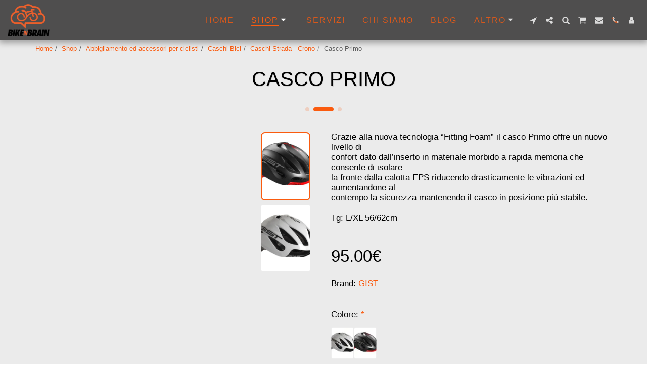

--- FILE ---
content_type: text/html; charset=utf-8
request_url: https://www.google.com/recaptcha/api2/aframe
body_size: 269
content:
<!DOCTYPE HTML><html><head><meta http-equiv="content-type" content="text/html; charset=UTF-8"></head><body><script nonce="_kWAVcLLkxQasFwgRV11ZQ">/** Anti-fraud and anti-abuse applications only. See google.com/recaptcha */ try{var clients={'sodar':'https://pagead2.googlesyndication.com/pagead/sodar?'};window.addEventListener("message",function(a){try{if(a.source===window.parent){var b=JSON.parse(a.data);var c=clients[b['id']];if(c){var d=document.createElement('img');d.src=c+b['params']+'&rc='+(localStorage.getItem("rc::a")?sessionStorage.getItem("rc::b"):"");window.document.body.appendChild(d);sessionStorage.setItem("rc::e",parseInt(sessionStorage.getItem("rc::e")||0)+1);localStorage.setItem("rc::h",'1768924383895');}}}catch(b){}});window.parent.postMessage("_grecaptcha_ready", "*");}catch(b){}</script></body></html>

--- FILE ---
content_type: image/svg+xml
request_url: https://images.cdn-files-a.com/ready_uploads/svg/angle-left.svg?v=2
body_size: -30
content:
<svg version="1.1" xmlns="http://www.w3.org/2000/svg" width="192" height="512" viewBox="0 0 192 512"><title>angle-left</title><path d="M179.143 155.429c0 2.286-1.143 4.857-2.857 6.571l-112.285 112.286 112.285 112.286c1.714 1.714 2.857 4.286 2.857 6.572s-1.143 4.857-2.857 6.572l-14.286 14.286c-1.714 1.714-4.286 2.857-6.572 2.857s-4.857-1.143-6.572-2.857l-133.143-133.143c-1.714-1.714-2.857-4.286-2.857-6.572s1.143-4.857 2.857-6.572l133.143-133.143c1.714-1.714 4.286-2.857 6.572-2.857s4.857 1.143 6.572 2.857l14.286 14.286c1.714 1.714 2.857 4 2.857 6.571z"></path></svg>